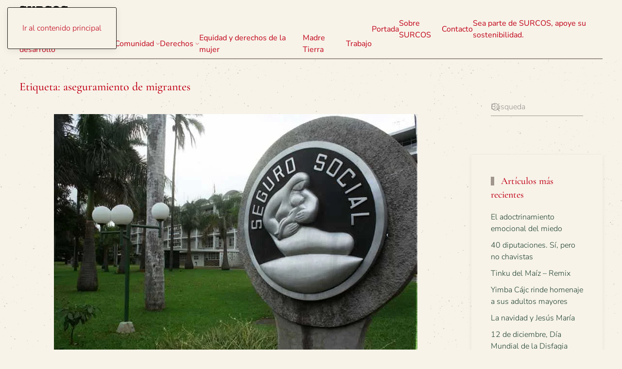

--- FILE ---
content_type: text/html; charset=UTF-8
request_url: https://surcosdigital.com/tag/aseguramiento-de-migrantes/
body_size: 14015
content:
<!DOCTYPE html>
<html lang="es">
    <head>
        <meta charset="UTF-8">
        <meta name="viewport" content="width=device-width, initial-scale=1">
        <link rel="icon" href="/wp-content/uploads/2024/11/surcoslogovector.svg" sizes="any">
                <link rel="icon" href="/wp-content/uploads/2024/11/surcoslogovector.svg" type="image/svg+xml">
                <link rel="apple-touch-icon" href="/wp-content/themes/yootheme/packages/theme-wordpress/assets/images/apple-touch-icon.png">
                <meta name='robots' content='index, follow, max-image-preview:large, max-snippet:-1, max-video-preview:-1' />

	<!-- This site is optimized with the Yoast SEO plugin v26.3 - https://yoast.com/wordpress/plugins/seo/ -->
	<title>aseguramiento de migrantes archivos - SURCOS Digital</title>
	<link rel="canonical" href="https://surcosdigital.com/tag/aseguramiento-de-migrantes/" />
	<meta property="og:locale" content="es_ES" />
	<meta property="og:type" content="article" />
	<meta property="og:title" content="aseguramiento de migrantes archivos - SURCOS Digital" />
	<meta property="og:url" content="https://surcosdigital.com/tag/aseguramiento-de-migrantes/" />
	<meta property="og:site_name" content="SURCOS Digital" />
	<meta name="twitter:card" content="summary_large_image" />
	<meta name="twitter:site" content="@SurcosDigital" />
	<script data-jetpack-boost="ignore" type="application/ld+json" class="yoast-schema-graph">{"@context":"https://schema.org","@graph":[{"@type":"CollectionPage","@id":"https://surcosdigital.com/tag/aseguramiento-de-migrantes/","url":"https://surcosdigital.com/tag/aseguramiento-de-migrantes/","name":"aseguramiento de migrantes archivos - SURCOS Digital","isPartOf":{"@id":"https://surcosdigital.com/#website"},"primaryImageOfPage":{"@id":"https://surcosdigital.com/tag/aseguramiento-de-migrantes/#primaryimage"},"image":{"@id":"https://surcosdigital.com/tag/aseguramiento-de-migrantes/#primaryimage"},"thumbnailUrl":"https://i0.wp.com/surcosdigital.com/wp-content/uploads/2020/09/CCSS.jpg?fit=748%2C498&ssl=1","breadcrumb":{"@id":"https://surcosdigital.com/tag/aseguramiento-de-migrantes/#breadcrumb"},"inLanguage":"es"},{"@type":"ImageObject","inLanguage":"es","@id":"https://surcosdigital.com/tag/aseguramiento-de-migrantes/#primaryimage","url":"https://i0.wp.com/surcosdigital.com/wp-content/uploads/2020/09/CCSS.jpg?fit=748%2C498&ssl=1","contentUrl":"https://i0.wp.com/surcosdigital.com/wp-content/uploads/2020/09/CCSS.jpg?fit=748%2C498&ssl=1","width":748,"height":498},{"@type":"BreadcrumbList","@id":"https://surcosdigital.com/tag/aseguramiento-de-migrantes/#breadcrumb","itemListElement":[{"@type":"ListItem","position":1,"name":"Portada","item":"https://surcosdigital.com/"},{"@type":"ListItem","position":2,"name":"aseguramiento de migrantes"}]},{"@type":"WebSite","@id":"https://surcosdigital.com/#website","url":"https://surcosdigital.com/","name":"Surcos Digital","description":"Para la Democracia Participativa","publisher":{"@id":"https://surcosdigital.com/#organization"},"potentialAction":[{"@type":"SearchAction","target":{"@type":"EntryPoint","urlTemplate":"https://surcosdigital.com/?s={search_term_string}"},"query-input":{"@type":"PropertyValueSpecification","valueRequired":true,"valueName":"search_term_string"}}],"inLanguage":"es"},{"@type":"Organization","@id":"https://surcosdigital.com/#organization","name":"Surcos Digital","url":"https://surcosdigital.com/","logo":{"@type":"ImageObject","inLanguage":"es","@id":"https://surcosdigital.com/#/schema/logo/image/","url":"https://i0.wp.com/surcosdigital.com/wp-content/uploads/2014/01/unnamed.jpg?fit=600%2C151&ssl=1","contentUrl":"https://i0.wp.com/surcosdigital.com/wp-content/uploads/2014/01/unnamed.jpg?fit=600%2C151&ssl=1","width":600,"height":151,"caption":"Surcos Digital"},"image":{"@id":"https://surcosdigital.com/#/schema/logo/image/"},"sameAs":["https://www.facebook.com/surcosdigital/","https://x.com/SurcosDigital"]}]}</script>
	<!-- / Yoast SEO plugin. -->


<link rel='dns-prefetch' href='//secure.gravatar.com' />
<link rel='dns-prefetch' href='//www.googletagmanager.com' />
<link rel='dns-prefetch' href='//stats.wp.com' />
<link rel='dns-prefetch' href='//v0.wordpress.com' />
<link rel='dns-prefetch' href='//jetpack.wordpress.com' />
<link rel='dns-prefetch' href='//s0.wp.com' />
<link rel='dns-prefetch' href='//public-api.wordpress.com' />
<link rel='dns-prefetch' href='//0.gravatar.com' />
<link rel='dns-prefetch' href='//1.gravatar.com' />
<link rel='dns-prefetch' href='//2.gravatar.com' />
<link rel='dns-prefetch' href='//widgets.wp.com' />
<link rel='preconnect' href='//i0.wp.com' />
<link rel='preconnect' href='//c0.wp.com' />
<link rel="alternate" type="application/rss+xml" title="SURCOS Digital &raquo; Feed" href="https://surcosdigital.com/feed/" />
<link rel="alternate" type="application/rss+xml" title="SURCOS Digital &raquo; Feed de los comentarios" href="https://surcosdigital.com/comments/feed/" />

<link rel="alternate" type="application/rss+xml" title="SURCOS Digital &raquo; Etiqueta aseguramiento de migrantes del feed" href="https://surcosdigital.com/tag/aseguramiento-de-migrantes/feed/" />

<link rel='stylesheet' id='all-css-be1b8d086c5e2faec74bc575b10cd2e2' href='https://surcosdigital.com/wp-content/boost-cache/static/8a3fb4c00f.min.css' type='text/css' media='all' />
<style id='wp-emoji-styles-inline-css'>

	img.wp-smiley, img.emoji {
		display: inline !important;
		border: none !important;
		box-shadow: none !important;
		height: 1em !important;
		width: 1em !important;
		margin: 0 0.07em !important;
		vertical-align: -0.1em !important;
		background: none !important;
		padding: 0 !important;
	}
</style>
<style id='classic-theme-styles-inline-css'>
/*! This file is auto-generated */
.wp-block-button__link{color:#fff;background-color:#32373c;border-radius:9999px;box-shadow:none;text-decoration:none;padding:calc(.667em + 2px) calc(1.333em + 2px);font-size:1.125em}.wp-block-file__button{background:#32373c;color:#fff;text-decoration:none}
</style>
<style id='feedzy-rss-feeds-loop-style-inline-css'>
.wp-block-feedzy-rss-feeds-loop{display:grid;gap:24px;grid-template-columns:repeat(1,1fr)}@media(min-width:782px){.wp-block-feedzy-rss-feeds-loop.feedzy-loop-columns-2,.wp-block-feedzy-rss-feeds-loop.feedzy-loop-columns-3,.wp-block-feedzy-rss-feeds-loop.feedzy-loop-columns-4,.wp-block-feedzy-rss-feeds-loop.feedzy-loop-columns-5{grid-template-columns:repeat(2,1fr)}}@media(min-width:960px){.wp-block-feedzy-rss-feeds-loop.feedzy-loop-columns-2{grid-template-columns:repeat(2,1fr)}.wp-block-feedzy-rss-feeds-loop.feedzy-loop-columns-3{grid-template-columns:repeat(3,1fr)}.wp-block-feedzy-rss-feeds-loop.feedzy-loop-columns-4{grid-template-columns:repeat(4,1fr)}.wp-block-feedzy-rss-feeds-loop.feedzy-loop-columns-5{grid-template-columns:repeat(5,1fr)}}.wp-block-feedzy-rss-feeds-loop .wp-block-image.is-style-rounded img{border-radius:9999px}.wp-block-feedzy-rss-feeds-loop .wp-block-image:has(:is(img:not([src]),img[src=""])){display:none}

</style>
<style id='jetpack-sharing-buttons-style-inline-css'>
.jetpack-sharing-buttons__services-list{display:flex;flex-direction:row;flex-wrap:wrap;gap:0;list-style-type:none;margin:5px;padding:0}.jetpack-sharing-buttons__services-list.has-small-icon-size{font-size:12px}.jetpack-sharing-buttons__services-list.has-normal-icon-size{font-size:16px}.jetpack-sharing-buttons__services-list.has-large-icon-size{font-size:24px}.jetpack-sharing-buttons__services-list.has-huge-icon-size{font-size:36px}@media print{.jetpack-sharing-buttons__services-list{display:none!important}}.editor-styles-wrapper .wp-block-jetpack-sharing-buttons{gap:0;padding-inline-start:0}ul.jetpack-sharing-buttons__services-list.has-background{padding:1.25em 2.375em}
</style>
<style id='global-styles-inline-css'>
:root{--wp--preset--aspect-ratio--square: 1;--wp--preset--aspect-ratio--4-3: 4/3;--wp--preset--aspect-ratio--3-4: 3/4;--wp--preset--aspect-ratio--3-2: 3/2;--wp--preset--aspect-ratio--2-3: 2/3;--wp--preset--aspect-ratio--16-9: 16/9;--wp--preset--aspect-ratio--9-16: 9/16;--wp--preset--color--black: #000000;--wp--preset--color--cyan-bluish-gray: #abb8c3;--wp--preset--color--white: #ffffff;--wp--preset--color--pale-pink: #f78da7;--wp--preset--color--vivid-red: #cf2e2e;--wp--preset--color--luminous-vivid-orange: #ff6900;--wp--preset--color--luminous-vivid-amber: #fcb900;--wp--preset--color--light-green-cyan: #7bdcb5;--wp--preset--color--vivid-green-cyan: #00d084;--wp--preset--color--pale-cyan-blue: #8ed1fc;--wp--preset--color--vivid-cyan-blue: #0693e3;--wp--preset--color--vivid-purple: #9b51e0;--wp--preset--gradient--vivid-cyan-blue-to-vivid-purple: linear-gradient(135deg,rgba(6,147,227,1) 0%,rgb(155,81,224) 100%);--wp--preset--gradient--light-green-cyan-to-vivid-green-cyan: linear-gradient(135deg,rgb(122,220,180) 0%,rgb(0,208,130) 100%);--wp--preset--gradient--luminous-vivid-amber-to-luminous-vivid-orange: linear-gradient(135deg,rgba(252,185,0,1) 0%,rgba(255,105,0,1) 100%);--wp--preset--gradient--luminous-vivid-orange-to-vivid-red: linear-gradient(135deg,rgba(255,105,0,1) 0%,rgb(207,46,46) 100%);--wp--preset--gradient--very-light-gray-to-cyan-bluish-gray: linear-gradient(135deg,rgb(238,238,238) 0%,rgb(169,184,195) 100%);--wp--preset--gradient--cool-to-warm-spectrum: linear-gradient(135deg,rgb(74,234,220) 0%,rgb(151,120,209) 20%,rgb(207,42,186) 40%,rgb(238,44,130) 60%,rgb(251,105,98) 80%,rgb(254,248,76) 100%);--wp--preset--gradient--blush-light-purple: linear-gradient(135deg,rgb(255,206,236) 0%,rgb(152,150,240) 100%);--wp--preset--gradient--blush-bordeaux: linear-gradient(135deg,rgb(254,205,165) 0%,rgb(254,45,45) 50%,rgb(107,0,62) 100%);--wp--preset--gradient--luminous-dusk: linear-gradient(135deg,rgb(255,203,112) 0%,rgb(199,81,192) 50%,rgb(65,88,208) 100%);--wp--preset--gradient--pale-ocean: linear-gradient(135deg,rgb(255,245,203) 0%,rgb(182,227,212) 50%,rgb(51,167,181) 100%);--wp--preset--gradient--electric-grass: linear-gradient(135deg,rgb(202,248,128) 0%,rgb(113,206,126) 100%);--wp--preset--gradient--midnight: linear-gradient(135deg,rgb(2,3,129) 0%,rgb(40,116,252) 100%);--wp--preset--font-size--small: 13px;--wp--preset--font-size--medium: 20px;--wp--preset--font-size--large: 36px;--wp--preset--font-size--x-large: 42px;--wp--preset--spacing--20: 0.44rem;--wp--preset--spacing--30: 0.67rem;--wp--preset--spacing--40: 1rem;--wp--preset--spacing--50: 1.5rem;--wp--preset--spacing--60: 2.25rem;--wp--preset--spacing--70: 3.38rem;--wp--preset--spacing--80: 5.06rem;--wp--preset--shadow--natural: 6px 6px 9px rgba(0, 0, 0, 0.2);--wp--preset--shadow--deep: 12px 12px 50px rgba(0, 0, 0, 0.4);--wp--preset--shadow--sharp: 6px 6px 0px rgba(0, 0, 0, 0.2);--wp--preset--shadow--outlined: 6px 6px 0px -3px rgba(255, 255, 255, 1), 6px 6px rgba(0, 0, 0, 1);--wp--preset--shadow--crisp: 6px 6px 0px rgba(0, 0, 0, 1);}:where(.is-layout-flex){gap: 0.5em;}:where(.is-layout-grid){gap: 0.5em;}body .is-layout-flex{display: flex;}.is-layout-flex{flex-wrap: wrap;align-items: center;}.is-layout-flex > :is(*, div){margin: 0;}body .is-layout-grid{display: grid;}.is-layout-grid > :is(*, div){margin: 0;}:where(.wp-block-columns.is-layout-flex){gap: 2em;}:where(.wp-block-columns.is-layout-grid){gap: 2em;}:where(.wp-block-post-template.is-layout-flex){gap: 1.25em;}:where(.wp-block-post-template.is-layout-grid){gap: 1.25em;}.has-black-color{color: var(--wp--preset--color--black) !important;}.has-cyan-bluish-gray-color{color: var(--wp--preset--color--cyan-bluish-gray) !important;}.has-white-color{color: var(--wp--preset--color--white) !important;}.has-pale-pink-color{color: var(--wp--preset--color--pale-pink) !important;}.has-vivid-red-color{color: var(--wp--preset--color--vivid-red) !important;}.has-luminous-vivid-orange-color{color: var(--wp--preset--color--luminous-vivid-orange) !important;}.has-luminous-vivid-amber-color{color: var(--wp--preset--color--luminous-vivid-amber) !important;}.has-light-green-cyan-color{color: var(--wp--preset--color--light-green-cyan) !important;}.has-vivid-green-cyan-color{color: var(--wp--preset--color--vivid-green-cyan) !important;}.has-pale-cyan-blue-color{color: var(--wp--preset--color--pale-cyan-blue) !important;}.has-vivid-cyan-blue-color{color: var(--wp--preset--color--vivid-cyan-blue) !important;}.has-vivid-purple-color{color: var(--wp--preset--color--vivid-purple) !important;}.has-black-background-color{background-color: var(--wp--preset--color--black) !important;}.has-cyan-bluish-gray-background-color{background-color: var(--wp--preset--color--cyan-bluish-gray) !important;}.has-white-background-color{background-color: var(--wp--preset--color--white) !important;}.has-pale-pink-background-color{background-color: var(--wp--preset--color--pale-pink) !important;}.has-vivid-red-background-color{background-color: var(--wp--preset--color--vivid-red) !important;}.has-luminous-vivid-orange-background-color{background-color: var(--wp--preset--color--luminous-vivid-orange) !important;}.has-luminous-vivid-amber-background-color{background-color: var(--wp--preset--color--luminous-vivid-amber) !important;}.has-light-green-cyan-background-color{background-color: var(--wp--preset--color--light-green-cyan) !important;}.has-vivid-green-cyan-background-color{background-color: var(--wp--preset--color--vivid-green-cyan) !important;}.has-pale-cyan-blue-background-color{background-color: var(--wp--preset--color--pale-cyan-blue) !important;}.has-vivid-cyan-blue-background-color{background-color: var(--wp--preset--color--vivid-cyan-blue) !important;}.has-vivid-purple-background-color{background-color: var(--wp--preset--color--vivid-purple) !important;}.has-black-border-color{border-color: var(--wp--preset--color--black) !important;}.has-cyan-bluish-gray-border-color{border-color: var(--wp--preset--color--cyan-bluish-gray) !important;}.has-white-border-color{border-color: var(--wp--preset--color--white) !important;}.has-pale-pink-border-color{border-color: var(--wp--preset--color--pale-pink) !important;}.has-vivid-red-border-color{border-color: var(--wp--preset--color--vivid-red) !important;}.has-luminous-vivid-orange-border-color{border-color: var(--wp--preset--color--luminous-vivid-orange) !important;}.has-luminous-vivid-amber-border-color{border-color: var(--wp--preset--color--luminous-vivid-amber) !important;}.has-light-green-cyan-border-color{border-color: var(--wp--preset--color--light-green-cyan) !important;}.has-vivid-green-cyan-border-color{border-color: var(--wp--preset--color--vivid-green-cyan) !important;}.has-pale-cyan-blue-border-color{border-color: var(--wp--preset--color--pale-cyan-blue) !important;}.has-vivid-cyan-blue-border-color{border-color: var(--wp--preset--color--vivid-cyan-blue) !important;}.has-vivid-purple-border-color{border-color: var(--wp--preset--color--vivid-purple) !important;}.has-vivid-cyan-blue-to-vivid-purple-gradient-background{background: var(--wp--preset--gradient--vivid-cyan-blue-to-vivid-purple) !important;}.has-light-green-cyan-to-vivid-green-cyan-gradient-background{background: var(--wp--preset--gradient--light-green-cyan-to-vivid-green-cyan) !important;}.has-luminous-vivid-amber-to-luminous-vivid-orange-gradient-background{background: var(--wp--preset--gradient--luminous-vivid-amber-to-luminous-vivid-orange) !important;}.has-luminous-vivid-orange-to-vivid-red-gradient-background{background: var(--wp--preset--gradient--luminous-vivid-orange-to-vivid-red) !important;}.has-very-light-gray-to-cyan-bluish-gray-gradient-background{background: var(--wp--preset--gradient--very-light-gray-to-cyan-bluish-gray) !important;}.has-cool-to-warm-spectrum-gradient-background{background: var(--wp--preset--gradient--cool-to-warm-spectrum) !important;}.has-blush-light-purple-gradient-background{background: var(--wp--preset--gradient--blush-light-purple) !important;}.has-blush-bordeaux-gradient-background{background: var(--wp--preset--gradient--blush-bordeaux) !important;}.has-luminous-dusk-gradient-background{background: var(--wp--preset--gradient--luminous-dusk) !important;}.has-pale-ocean-gradient-background{background: var(--wp--preset--gradient--pale-ocean) !important;}.has-electric-grass-gradient-background{background: var(--wp--preset--gradient--electric-grass) !important;}.has-midnight-gradient-background{background: var(--wp--preset--gradient--midnight) !important;}.has-small-font-size{font-size: var(--wp--preset--font-size--small) !important;}.has-medium-font-size{font-size: var(--wp--preset--font-size--medium) !important;}.has-large-font-size{font-size: var(--wp--preset--font-size--large) !important;}.has-x-large-font-size{font-size: var(--wp--preset--font-size--x-large) !important;}
:where(.wp-block-post-template.is-layout-flex){gap: 1.25em;}:where(.wp-block-post-template.is-layout-grid){gap: 1.25em;}
:where(.wp-block-columns.is-layout-flex){gap: 2em;}:where(.wp-block-columns.is-layout-grid){gap: 2em;}
:root :where(.wp-block-pullquote){font-size: 1.5em;line-height: 1.6;}
</style>
<link href="https://surcosdigital.com/wp-content/themes/yootheme/css/theme.1.css?ver=1762991638" rel="stylesheet">

<!-- Fragmento de código de la etiqueta de Google (gtag.js) añadida por Site Kit -->
<!-- Fragmento de código de Google Analytics añadido por Site Kit -->


<link rel="https://api.w.org/" href="https://surcosdigital.com/wp-json/" /><link rel="alternate" title="JSON" type="application/json" href="https://surcosdigital.com/wp-json/wp/v2/tags/14834" /><link rel="EditURI" type="application/rsd+xml" title="RSD" href="https://surcosdigital.com/xmlrpc.php?rsd" />
<style type="text/css">
.feedzy-rss-link-icon:after {
	content: url("https://surcosdigital.com/wp-content/plugins/feedzy-rss-feeds/img/external-link.png");
	margin-left: 3px;
}
</style>
		<meta name="generator" content="Site Kit by Google 1.167.0" />		
			<style>img#wpstats{display:none}</style>
		            <style id="wpp-loading-animation-styles">@-webkit-keyframes bgslide{from{background-position-x:0}to{background-position-x:-200%}}@keyframes bgslide{from{background-position-x:0}to{background-position-x:-200%}}.wpp-widget-block-placeholder,.wpp-shortcode-placeholder{margin:0 auto;width:60px;height:3px;background:#dd3737;background:linear-gradient(90deg,#dd3737 0%,#571313 10%,#dd3737 100%);background-size:200% auto;border-radius:3px;-webkit-animation:bgslide 1s infinite linear;animation:bgslide 1s infinite linear}</style>
            




<link rel="icon" href="https://i0.wp.com/surcosdigital.com/wp-content/uploads/2019/03/cropped-Logo-small.png?fit=32%2C32&#038;ssl=1" sizes="32x32" />
<link rel="icon" href="https://i0.wp.com/surcosdigital.com/wp-content/uploads/2019/03/cropped-Logo-small.png?fit=186%2C186&#038;ssl=1" sizes="192x192" />
<link rel="apple-touch-icon" href="https://i0.wp.com/surcosdigital.com/wp-content/uploads/2019/03/cropped-Logo-small.png?fit=180%2C180&#038;ssl=1" />
<meta name="msapplication-TileImage" content="https://i0.wp.com/surcosdigital.com/wp-content/uploads/2019/03/cropped-Logo-small.png?fit=186%2C186&#038;ssl=1" />
    </head>
    <body data-rsssl=1 class="archive tag tag-aseguramiento-de-migrantes tag-14834 wp-theme-yootheme ">

        
        <div class="uk-hidden-visually uk-notification uk-notification-top-left uk-width-auto">
            <div class="uk-notification-message">
                <a href="#tm-main" class="uk-link-reset">Ir al contenido principal</a>
            </div>
        </div>

        
        
        <div class="tm-page">

                        


<header class="tm-header-mobile uk-hidden@m">


    
        <div class="uk-navbar-container">

            <div class="uk-container uk-container-expand">
                <nav class="uk-navbar" uk-navbar="{&quot;align&quot;:&quot;left&quot;,&quot;container&quot;:&quot;.tm-header-mobile&quot;,&quot;boundary&quot;:&quot;.tm-header-mobile .uk-navbar-container&quot;,&quot;target-y&quot;:&quot;.tm-header-mobile .uk-navbar-container&quot;,&quot;dropbar&quot;:true,&quot;dropbar-anchor&quot;:&quot;.tm-header-mobile .uk-navbar-container&quot;,&quot;dropbar-transparent-mode&quot;:&quot;remove&quot;}">

                                        <div class="uk-navbar-left ">

                                                    <a href="https://surcosdigital.com/" aria-label="Volver al inicio" class="uk-logo uk-navbar-item">
    <img alt="Surcos Digital" loading="eager" width="100" height="100" src="/wp-content/uploads/2024/11/surcoslogovector.svg"></a>                        
                        
                        
                    </div>
                    
                    
                                        <div class="uk-navbar-right">

                                                    
<ul class="uk-navbar-nav" uk-scrollspy-nav="closest: li; scroll: true; target: &gt; * &gt; a[href];">
    
	<li class="menu-item menu-item-type-post_type menu-item-object-page menu-item-home"><a href="https://surcosdigital.com/">Portada</a></li>
	<li class="menu-item menu-item-type-custom menu-item-object-custom menu-item-has-children uk-parent"><a role="button">Temas <span uk-navbar-parent-icon></span></a>
	<div class="uk-drop uk-navbar-dropdown" mode="hover" pos="bottom-left"><div><ul class="uk-nav uk-navbar-dropdown-nav">

		<li class="menu-item menu-item-type-taxonomy menu-item-object-category menu-item-has-children uk-parent"><a href="https://surcosdigital.com/category/aportes-para-el-desarrollo/">Aportes para el desarrollo <span uk-navbar-parent-icon></span></a>
		<ul class="uk-nav-sub">

			<li class="menu-item menu-item-type-taxonomy menu-item-object-category"><a href="https://surcosdigital.com/category/aportes-para-el-desarrollo/analisis/">Análisis</a></li>
			<li class="menu-item menu-item-type-taxonomy menu-item-object-category"><a href="https://surcosdigital.com/category/aportes-para-el-desarrollo/coyuntura/">Coyuntura</a></li>
			<li class="menu-item menu-item-type-taxonomy menu-item-object-category"><a href="https://surcosdigital.com/category/aportes-para-el-desarrollo/formacion/">Formación</a></li>
			<li class="menu-item menu-item-type-taxonomy menu-item-object-category"><a href="https://surcosdigital.com/category/aportes-para-el-desarrollo/lucha-cultural/">Lucha Cultural</a></li></ul></li>
		<li class="menu-item menu-item-type-taxonomy menu-item-object-category"><a href="https://surcosdigital.com/category/aportes-para-el-desarrollo/mi-arado/">Mi Arado</a></li>
		<li class="menu-item menu-item-type-taxonomy menu-item-object-category"><a href="https://surcosdigital.com/category/boletines/">Boletines</a></li>
		<li class="menu-item menu-item-type-taxonomy menu-item-object-category menu-item-has-children uk-parent"><a href="https://surcosdigital.com/category/comunidad/">Comunidad <span uk-navbar-parent-icon></span></a>
		<ul class="uk-nav-sub">

			<li class="menu-item menu-item-type-taxonomy menu-item-object-category"><a href="https://surcosdigital.com/category/comunidad/zona-norte/">Zona Norte</a></li></ul></li>
		<li class="menu-item menu-item-type-taxonomy menu-item-object-category"><a href="https://surcosdigital.com/category/cultura/">Cultura</a></li>
		<li class="menu-item menu-item-type-taxonomy menu-item-object-category menu-item-has-children uk-parent"><a href="https://surcosdigital.com/category/derechos/">Derechos <span uk-navbar-parent-icon></span></a>
		<ul class="uk-nav-sub">

			<li class="menu-item menu-item-type-taxonomy menu-item-object-category"><a href="https://surcosdigital.com/category/derechos/agua/">Agua</a></li>
			<li class="menu-item menu-item-type-taxonomy menu-item-object-category"><a href="https://surcosdigital.com/category/derechos/deporte/">Deporte</a></li>
			<li class="menu-item menu-item-type-taxonomy menu-item-object-category"><a href="https://surcosdigital.com/category/derechos/educacion-derechos/">Educación</a></li>
			<li class="menu-item menu-item-type-taxonomy menu-item-object-category menu-item-has-children uk-parent"><a href="https://surcosdigital.com/category/derechos/salud/">Salud <span uk-navbar-parent-icon></span></a>
			<ul>

				<li class="menu-item menu-item-type-taxonomy menu-item-object-category"><a href="https://surcosdigital.com/category/derechos/salud/ejercicio-y-salud/">Ejercicio y salud</a></li></ul></li>
			<li class="menu-item menu-item-type-taxonomy menu-item-object-category"><a href="https://surcosdigital.com/category/derechos/recreacion/">Recreación</a></li>
			<li class="menu-item menu-item-type-taxonomy menu-item-object-category"><a href="https://surcosdigital.com/category/derechos/vivienda/">Vivienda</a></li></ul></li>
		<li class="menu-item menu-item-type-taxonomy menu-item-object-category"><a href="https://surcosdigital.com/category/equidad/">Equidad y derechos de la mujer</a></li>
		<li class="menu-item menu-item-type-taxonomy menu-item-object-category"><a href="https://surcosdigital.com/category/madre-tierra/">Madre Tierra</a></li>
		<li class="menu-item menu-item-type-taxonomy menu-item-object-category"><a href="https://surcosdigital.com/category/noticias/">Noticias</a></li>
		<li class="menu-item menu-item-type-taxonomy menu-item-object-category"><a href="https://surcosdigital.com/category/trabajo/">Trabajo</a></li></ul></div></div></li></ul>
                        
                                                                            
                    </div>
                    
                </nav>
            </div>

        </div>

    



</header>




<header class="tm-header uk-visible@m">



    
        <div class="uk-navbar-container">

            <div class="uk-container uk-container-expand">
                <nav class="uk-navbar" uk-navbar="{&quot;align&quot;:&quot;left&quot;,&quot;container&quot;:&quot;.tm-header&quot;,&quot;boundary&quot;:&quot;.tm-header .uk-navbar-container&quot;,&quot;target-y&quot;:&quot;.tm-header .uk-navbar-container&quot;,&quot;dropbar&quot;:true,&quot;dropbar-anchor&quot;:&quot;.tm-header .uk-navbar-container&quot;,&quot;dropbar-transparent-mode&quot;:&quot;remove&quot;}">

                                        <div class="uk-navbar-left ">

                                                    <a href="https://surcosdigital.com/" aria-label="Volver al inicio" class="uk-logo uk-navbar-item">
    <img alt="Surcos Digital" loading="eager" width="100" height="100" src="/wp-content/uploads/2024/11/surcoslogovector.svg"></a>                        
                                                    

    <a class="uk-navbar-toggle" href="#search-0-search" uk-search-icon uk-toggle></a>

    <div uk-modal id="search-0-search" class="uk-modal">
        <div class="uk-modal-dialog uk-modal-body">

            
            
                <form id="search-0" action="https://surcosdigital.com/" method="get" role="search" class="uk-search uk-width-1-1 uk-search-medium"><span uk-search-icon></span><input name="s" placeholder="Búsqueda" required aria-label="Búsqueda" type="search" class="uk-search-input" autofocus></form>
                
            
        </div>
    </div>


<ul class="uk-navbar-nav">
    
	<li class="menu-item menu-item-type-taxonomy menu-item-object-category menu-item-has-children uk-parent"><a href="https://surcosdigital.com/category/aportes-para-el-desarrollo/">Aportes para el desarrollo <span uk-navbar-parent-icon></span></a>
	<div class="uk-drop uk-navbar-dropdown"><div><ul class="uk-nav uk-navbar-dropdown-nav">

		<li class="menu-item menu-item-type-taxonomy menu-item-object-category"><a href="https://surcosdigital.com/category/aportes-para-el-desarrollo/analisis/">Análisis</a></li>
		<li class="menu-item menu-item-type-taxonomy menu-item-object-category"><a href="https://surcosdigital.com/category/aportes-para-el-desarrollo/coyuntura/">Coyuntura</a></li>
		<li class="menu-item menu-item-type-taxonomy menu-item-object-category"><a href="https://surcosdigital.com/category/aportes-para-el-desarrollo/formacion/">Formación</a></li>
		<li class="menu-item menu-item-type-taxonomy menu-item-object-category menu-item-has-children uk-parent"><a href="https://surcosdigital.com/category/aportes-para-el-desarrollo/lucha-cultural/">Lucha Cultural <span uk-navbar-parent-icon></span></a>
		<ul class="uk-nav-sub">

			<li class="menu-item menu-item-type-taxonomy menu-item-object-category"><a href="https://surcosdigital.com/category/derechos/alianza/">Alianza</a></li></ul></li>
		<li class="menu-item menu-item-type-taxonomy menu-item-object-category"><a href="https://surcosdigital.com/category/aportes-para-el-desarrollo/mi-arado/">Mi Arado</a></li></ul></div></div></li>
	<li class="menu-item menu-item-type-taxonomy menu-item-object-category menu-item-has-children uk-parent"><a href="https://surcosdigital.com/category/comunidad/">Comunidad <span uk-navbar-parent-icon></span></a>
	<div class="uk-drop uk-navbar-dropdown"><div><ul class="uk-nav uk-navbar-dropdown-nav">

		<li class="menu-item menu-item-type-taxonomy menu-item-object-category"><a href="https://surcosdigital.com/category/comunidad/caribe/">Caribe</a></li>
		<li class="menu-item menu-item-type-taxonomy menu-item-object-category"><a href="https://surcosdigital.com/category/comunidad/desarrollo/">Desarrollo</a></li>
		<li class="menu-item menu-item-type-taxonomy menu-item-object-category"><a href="https://surcosdigital.com/category/comunidad/zona-norte/">Zona Norte</a></li>
		<li class="menu-item menu-item-type-taxonomy menu-item-object-category"><a href="https://surcosdigital.com/category/comunidad/zona-sur/">Zona Sur</a></li></ul></div></div></li>
	<li class="menu-item menu-item-type-taxonomy menu-item-object-category menu-item-has-children uk-parent"><a href="https://surcosdigital.com/category/derechos/">Derechos <span uk-navbar-parent-icon></span></a>
	<div class="uk-drop uk-navbar-dropdown"><div><ul class="uk-nav uk-navbar-dropdown-nav">

		<li class="menu-item menu-item-type-taxonomy menu-item-object-category"><a href="https://surcosdigital.com/category/derechos/agua/">Agua</a></li>
		<li class="menu-item menu-item-type-taxonomy menu-item-object-category"><a href="https://surcosdigital.com/category/derechos/alianza/">Alianza</a></li>
		<li class="menu-item menu-item-type-taxonomy menu-item-object-category"><a href="https://surcosdigital.com/category/derechos/alimentacion/">Alimentación</a></li>
		<li class="menu-item menu-item-type-taxonomy menu-item-object-category"><a href="https://surcosdigital.com/category/derechos/deporte/">Deporte</a></li>
		<li class="menu-item menu-item-type-taxonomy menu-item-object-category menu-item-has-children uk-parent"><a href="https://surcosdigital.com/category/cultura/">Cultura <span uk-navbar-parent-icon></span></a>
		<ul class="uk-nav-sub">

			<li class="menu-item menu-item-type-taxonomy menu-item-object-category"><a href="https://surcosdigital.com/category/cultura/arte/">Arte</a></li></ul></li>
		<li class="menu-item menu-item-type-taxonomy menu-item-object-category"><a href="https://surcosdigital.com/category/derechos/educacion-derechos/">Educación</a></li>
		<li class="menu-item menu-item-type-taxonomy menu-item-object-category"><a href="https://surcosdigital.com/category/derechos/recreacion/">Recreación</a></li>
		<li class="menu-item menu-item-type-taxonomy menu-item-object-category menu-item-has-children uk-parent"><a href="https://surcosdigital.com/category/derechos/salud/">Salud <span uk-navbar-parent-icon></span></a>
		<ul class="uk-nav-sub">

			<li class="menu-item menu-item-type-taxonomy menu-item-object-category"><a href="https://surcosdigital.com/category/derechos/salud/ejercicio-y-salud/">Ejercicio y salud</a></li></ul></li>
		<li class="menu-item menu-item-type-taxonomy menu-item-object-category"><a href="https://surcosdigital.com/category/derechos/vivienda/">Vivienda</a></li></ul></div></div></li>
	<li class="menu-item menu-item-type-taxonomy menu-item-object-category"><a href="https://surcosdigital.com/category/equidad/">Equidad y derechos de la mujer</a></li>
	<li class="menu-item menu-item-type-taxonomy menu-item-object-category"><a href="https://surcosdigital.com/category/madre-tierra/">Madre Tierra</a></li>
	<li class="menu-item menu-item-type-taxonomy menu-item-object-category"><a href="https://surcosdigital.com/category/trabajo/">Trabajo</a></li></ul>
                        
                        
                    </div>
                    
                    
                                        <div class="uk-navbar-right">

                        
                                                    
<ul class="uk-navbar-nav">
    
	<li class="menu-item menu-item-type-post_type menu-item-object-page menu-item-home"><a href="https://surcosdigital.com/">Portada</a></li>
	<li class="menu-item menu-item-type-post_type menu-item-object-page"><a href="https://surcosdigital.com/sobre-surcos/">Sobre SURCOS</a></li>
	<li class="menu-item menu-item-type-post_type menu-item-object-page"><a href="https://surcosdigital.com/contacto/">Contacto</a></li>
	<li class="menu-item menu-item-type-post_type menu-item-object-page"><a href="https://surcosdigital.com/suscribirse/">Sea parte de SURCOS, apoye su sostenibilidad.</a></li></ul>
                        
                    </div>
                    
                </nav>
            </div>

        </div>

    







</header>

            
            
            <main id="tm-main"  class="tm-main uk-section uk-section-default uk-section-small" uk-height-viewport="expand: true">

                                <div class="uk-container uk-container-large">

                    
                    <div class="uk-grid" uk-grid>
                        <div class="uk-width-expand@m">

                    
                            
                

    
        <h1 class="uk-margin-medium-bottom uk-h3">Etiqueta: <span>aseguramiento de migrantes</span></h1>

        
    
    <div uk-grid class="uk-child-width-1-1">
                <div>
<article id="post-55002" class="uk-article post-55002 post type-post status-publish format-standard has-post-thumbnail hentry category-analisis category-derechos tag-aseguramiento-de-migrantes tag-ccss tag-constitucion-politica tag-derecho-a-la-salud tag-derechos-humanos tag-migrantes tag-pensiones tag-seguro-independiente tag-seguro-voluntario" typeof="Article" vocab="https://schema.org/">

    <meta property="name" content="Experto realiza observaciones a proyectos de reglamento para afiliación a la CCSS de independientes, migrantes y seguro voluntario">
    <meta property="author" typeof="Person" content="Hector Ferlini Salazar">
    <meta property="dateModified" content="2021-03-31T19:09:01+00:00">
    <meta class="uk-margin-remove-adjacent" property="datePublished" content="2021-03-31T19:08:55+00:00">

        
            <div class="uk-text-center uk-margin-medium-top" property="image" typeof="ImageObject">
            <meta property="url" content="https://surcosdigital.com/wp-content/uploads/2020/09/CCSS.jpg">
                            <a href="https://surcosdigital.com/experto-realiza-observaciones-a-proyectos-de-reglamento-para-afiliacion-a-la-ccss-de-independientes-migrantes-y-seguro-voluntario/"><picture>
<source type="image/webp" srcset="/wp-content/themes/yootheme/cache/b3/CCSS-b3cec0d5.webp 748w" sizes="(min-width: 748px) 748px">
<img loading="lazy" alt src="/wp-content/themes/yootheme/cache/ae/CCSS-aeab6973.jpeg" width="748" height="498">
</picture></a>
                    </div>
    
        
    
        
        <h2 property="headline" class="uk-margin-top uk-margin-remove-bottom uk-h2"><a class="uk-link-reset" href="https://surcosdigital.com/experto-realiza-observaciones-a-proyectos-de-reglamento-para-afiliacion-a-la-ccss-de-independientes-migrantes-y-seguro-voluntario/">Experto realiza observaciones a proyectos de reglamento para afiliación a la CCSS de independientes, migrantes y seguro voluntario</a></h2>
                            <p class="uk-margin-top uk-margin-remove-bottom uk-article-meta">
                Escrito en <time datetime="2021-03-31T19:08:55+00:00">31/03/2021</time>.                Publicado en <a href="https://surcosdigital.com/category/aportes-para-el-desarrollo/analisis/" rel="category tag">Análisis</a>, <a href="https://surcosdigital.com/category/derechos/" rel="category tag">Derechos</a>.                            </p>
                
        
        
                    <div class="uk-margin-medium-top" property="text">

                
                                    <p><span style="font-size: 14pt;">El matemático y máster en matemática actuarial Rodrigo Arias López envió a la junta directiva de la Caja Costarricense de Seguro Social, sus observaciones y solicitud de información adicional en relación con dos proyectos de reglamento.</span></p>
<p><span style="font-size: 14pt;">Se trata del <em>proyecto de Reglamento para la Afiliación de los Trabajadores Independientes</em> y del <em>proyecto de Reglamento de Aseguramiento Voluntario y Aseguramiento de Migrantes</em>. Ambos fueron publicados en el Diario Oficial La Gaceta N° 53 del miércoles 17 de marzo de 2021.</span></p>
<p><span style="font-size: 14pt;">El especialista Arias López compartió ambos documentos con <strong>SURCOS</strong>. Puede descargarlos en formato PDF para su lectura completa.</span></p>
<p><span style="font-size: 14pt;">Entre los elementos que el actuario indica a la junta directiva de la CCSS se encuentran los siguientes:</span></p>
<p><span style="font-size: 14pt;">“… me apersono ante esa Junta Directiva para hacerle ver las inconstitucionalidades, ilegalidades, vicios y errores técnicos que contiene el proyecto…”.</span></p>
<p><span style="font-size: 14pt;">En cuanto al Reglamento para la Afiliación de los Trabajadores Independientes el especialista en matemática actuarial precisa:</span></p>
<p style="padding-left: 40px;"><span style="font-size: 14pt;"><em>“Lo pretendido por esa Junta Directiva en el Artículo 1 del citado proyecto es inconstitucional, discriminatorio, abusivo y espurio, desigual, además violenta los principios de razonabilidad proporcionalidad que son también de rango constitucional.</em></span></p>
<p style="padding-left: 40px;"><span style="font-size: 14pt;"><em>La definición de “ingreso por base presunta” y de “ingreso neto” para el caso de los trabajadores independientes son asuntos de reserva de ley y ninguna ley a la fecha define o establece su definición o significado.</em></span></p>
<p style="padding-left: 40px;"><span style="font-size: 14pt;"><em>El “ingreso por base presunta” queda EN indefinido, no se sabe lo que es y además, queda al antojo y arbitrio de lo que los jefes o unidades de la CCSS (Caja Costarricense de Seguro Social) quieran que signifique. ¿Qué es ese “ingreso determinado” ?, ¿qué incluye? ¿cuál es el significado de “aquella derivada de las revisiones que realice la Caja”? ¿Qué revisa la Caja?; cuando se trata de actos administrativos para que sean validos eficientes y eficaces deben estar bien claros y precisos, puntuales, y el reglamento carece de todos esos principios. </em></span></p>
<p style="padding-left: 40px;"><span style="font-size: 14pt;"><em>Lo mismo sucede en el caso del “ingreso neto”, está indeterminado, no define lo que son “gastos propios para la operación de la actividad económica o trabajo”; tampoco define lo que es “actividad económica”; no se sabe que es “razonable” ni “necesario”; en fin, lo que resulta es un círculo vicioso e indeterminado que depende de sí mismo. No indica, si, por ejemplo, las cuotas que el trabajador independiente le paga a la CCSS forman parte o no de esos gastos propios, entre otros. Tampoco queda claro si, por ejemplo, los ingresos en caso de alquileres, venta de propiedades, ingresos por trabajos realizados fuera de Costa Rica, etc., forman parte del “ingreso bruto” que se indica”.</em></span></p>
<p><span style="font-size: 14pt;">En relación con el Reglamento de Aseguramiento Voluntario y Aseguramiento de Migrantes Rodrigo Arias López indica:</span></p>
<p><span style="font-size: 14pt;">“Si bien no soy asegurado voluntario, me presento ante esa Junta Directiva como interesado dado que el Estado aporta recursos que son fondos públicos para el financiamiento de los beneficios que se indican en el proyecto de reglamento, y yo contribuyo por obligación constitucional con el financiamiento de los gastos públicos. Véase el artículo 7 de la Ley Contra la Corrupción y el Enriquecimiento Ilícito de la Función Pública”.</span></p>
<p><span style="font-size: 14pt;">Rodrigo Arias López detalla:</span></p>
<p style="padding-left: 40px;"><span style="font-size: 14pt;">“<em>En el caso del aseguramiento voluntario el problema surge además porque no está definido el ingreso de referencia que se menciona en el artículo 8 del mismo proyecto; así como tampoco se regula, ni define “La persona que asume el pago de las cuotas respectivas a favor del solicitante debe encontrarse al día en el pago de las obligaciones con la Caja”. </em></span></p>
<p style="padding-left: 40px;"><span style="font-size: 14pt;"><em>Nótese que no es que todos los que soliciten el seguro voluntario es porque no tengan ingresos propios; en particular los rentistas y pensionados.  </em></span></p>
<p style="padding-left: 40px;"><span style="font-size: 14pt;"><em>En tales artículos es probable que existan personas o familias que se encuentran en condición de pobreza que calificaría para estar aseguradas por cuenta del Estado conforme al artículo 2 de la Ley y que ahora pretendan obligarlas o engañarlas para que se aseguren por esta modalidad, porque en el mismo proyecto NO SE ACLARA QUE LAS FAMILIAS QUE ESTÁN EN CONDICIÓN DE POBREZA NO REQUIEREN ASEGURARSE COMO ASEGURADOS VOLUNTARIOS</em>”.</span></p>
<p><span style="font-size: 14pt;">El actuario y experto en temas de la CCSS señala en otra parte de su escrito, que lo pretendido en el proyecto de reglamento “podría violentar los derechos humanos de las personas migrantes”.</span></p>
<p><span style="font-size: 14pt;">Le invitamos a descargar los documentos y compartir esta información para propiciar la reflexión y la participación ciudadana en estos temas.</span></p>


<div class="wp-block-file"><a href="https://surcosdigital.com/wp-content/uploads/2021/03/Observ-proyecto-reglamento-trabajadores-independientes.pdf">Observ-proyecto-reglamento-trabajadores-independientes</a><a href="https://surcosdigital.com/wp-content/uploads/2021/03/Observ-proyecto-reglamento-trabajadores-independientes.pdf" class="wp-block-file__button" download>Descarga</a></div>



<div class="wp-block-file"><a href="https://surcosdigital.com/wp-content/uploads/2021/03/Observ-proyecto-reglamento-seguro-voluntario.pdf">Observ-proyecto-reglamento-seguro-voluntario</a><a href="https://surcosdigital.com/wp-content/uploads/2021/03/Observ-proyecto-reglamento-seguro-voluntario.pdf" class="wp-block-file__button" download>Descarga</a></div>
                
                
            </div>
        
        
        
        
        
    
</article>
</div>
            </div>

    
        
                                                </div>

                        
<aside id="tm-sidebar" class="tm-sidebar uk-width-1-4@m">
    
<div class="uk-grid uk-child-width-1-1" uk-grid>    <div>
<div class="uk-card uk-card-body uk-card-hover widget widget_search" id="search-2">

    
    

    <form id="search-1" action="https://surcosdigital.com/" method="get" role="search" class="uk-search uk-search-default uk-width-1-1"><span uk-search-icon></span><input name="s" placeholder="Búsqueda" required aria-label="Búsqueda" type="search" class="uk-search-input"></form>
    

</div>
</div>    <div>
<div class="uk-card uk-card-body uk-card-default tm-child-list widget widget_recent_entries" id="recent-posts-2">

    
        <h3 class="uk-h4 uk-heading-bullet">

                Artículos más recientes        
        </h3>

    
    
		
		<ul>
											<li>
					<a href="https://surcosdigital.com/el-adoctrinamiento-emocional-del-miedo/">El adoctrinamiento emocional del miedo</a>
									</li>
											<li>
					<a href="https://surcosdigital.com/40-diputaciones-si-pero-no-chavistas/">40 diputaciones. Sí, pero no chavistas</a>
									</li>
											<li>
					<a href="https://surcosdigital.com/tinku-del-maiz-remix/">Tinku del Maíz &#8211; Remix</a>
									</li>
											<li>
					<a href="https://surcosdigital.com/yimba-cajc-rinde-homenaje-a-sus-adultos-mayores/">Yimba Cájc rinde homenaje a sus adultos mayores</a>
									</li>
											<li>
					<a href="https://surcosdigital.com/la-navidad-y-jesus-maria/">La navidad y Jesús María</a>
									</li>
											<li>
					<a href="https://surcosdigital.com/12-de-diciembre-dia-mundial-de-la-disfagia-2/">12 de diciembre, Día Mundial de la Disfagia</a>
									</li>
											<li>
					<a href="https://surcosdigital.com/ante-el-autoritarismo-apertura-democratica/">Ante el autoritarismo, apertura democrática</a>
									</li>
											<li>
					<a href="https://surcosdigital.com/plataforma-de-lucha-contra-el-tlc-con-israel-promueve-acciones/">Plataforma de Lucha contra el TLC con Israel promueve acciones</a>
									</li>
											<li>
					<a href="https://surcosdigital.com/informe-identifica-competencias-clave-para-fortalecer-el-desarrollo-local-sostenible/">Informe identifica competencias clave para fortalecer el desarrollo local sostenible</a>
									</li>
											<li>
					<a href="https://surcosdigital.com/conceverde-denuncia-complacencia-municipal-ante-construccion-ilegal-en-zona-de-proteccion/">CONCEVERDE denuncia complacencia municipal ante construcción ilegal en zona de protección</a>
									</li>
											<li>
					<a href="https://surcosdigital.com/docentes-cuestionan-falta-de-transparencia-en-la-prueba-de-idoneidad-y-advierten-riesgos-para-la-seguridad-juridica-del-proceso/">Docentes cuestionan falta de transparencia en la Prueba de Idoneidad y advierten riesgos para la seguridad jurídica del proceso</a>
									</li>
											<li>
					<a href="https://surcosdigital.com/acuerdo-nacional-contra-la-desinformacion-y-los-discursos-de-odio-para-firmar/">Acuerdo nacional contra la desinformación y los discursos de odio – para firmar</a>
									</li>
											<li>
					<a href="https://surcosdigital.com/yiski-cuestiona-falta-de-fiscalizacion-en-tala-dentro-del-parque-nacional-braulio-carrillo/">Yiski cuestiona falta de fiscalización en tala dentro del Parque Nacional Braulio Carrillo</a>
									</li>
											<li>
					<a href="https://surcosdigital.com/hospital-sin-paredes-una-historia-vigente-de-salud-comunitaria/">Hospital sin Paredes: una historia vigente de salud comunitaria</a>
									</li>
											<li>
					<a href="https://surcosdigital.com/pasado-presente-y-futuro-en-las-elecciones/">Pasado, presente y futuro en las elecciones</a>
									</li>
					</ul>

		
</div>
</div>    <div>
<div class="uk-panel widget widget_block" id="block-2">

    
    
<figure class="wp-block-image size-large is-style-default"><a href="https://surcosdigital.com/suscribirse/"><img decoding="async" src="https://surcosdigital.com/wp-content/uploads/2025/02/thumbnail_Pagina-SURCOS.jpg" alt="" class="wp-image-73752"/></a></figure>

</div>
</div>    <div>
<div class="uk-card uk-card-body uk-card-default tm-child-list widget widget_categories" id="categories-2">

    
        <h3 class="uk-card-title uk-heading-bullet">

                Categorías        
        </h3>

    
    
			<ul>
					<li class="cat-item cat-item-20"><a href="https://surcosdigital.com/category/derechos/agua/">Agua</a>
</li>
	<li class="cat-item cat-item-9708"><a href="https://surcosdigital.com/category/derechos/alianza/">Alianza</a>
</li>
	<li class="cat-item cat-item-28131"><a href="https://surcosdigital.com/category/derechos/alimentacion/">Alimentación</a>
</li>
	<li class="cat-item cat-item-11"><a href="https://surcosdigital.com/category/aportes-para-el-desarrollo/analisis/">Análisis</a>
</li>
	<li class="cat-item cat-item-233"><a href="https://surcosdigital.com/category/aportes-para-el-desarrollo/">Aportes para el desarrollo</a>
</li>
	<li class="cat-item cat-item-28243"><a href="https://surcosdigital.com/category/cultura/arte/">Arte</a>
</li>
	<li class="cat-item cat-item-8115"><a href="https://surcosdigital.com/category/boletines/">Boletines</a>
</li>
	<li class="cat-item cat-item-28634"><a href="https://surcosdigital.com/category/comunidad/caribe/">Caribe</a>
</li>
	<li class="cat-item cat-item-6"><a href="https://surcosdigital.com/category/comunidad/">Comunidad</a>
</li>
	<li class="cat-item cat-item-234"><a href="https://surcosdigital.com/category/aportes-para-el-desarrollo/coyuntura/">Coyuntura</a>
</li>
	<li class="cat-item cat-item-13373"><a href="https://surcosdigital.com/category/cultura/">Cultura</a>
</li>
	<li class="cat-item cat-item-28396"><a href="https://surcosdigital.com/category/derechos/deporte/">Deporte</a>
</li>
	<li class="cat-item cat-item-8"><a href="https://surcosdigital.com/category/derechos/">Derechos</a>
</li>
	<li class="cat-item cat-item-1670"><a href="https://surcosdigital.com/category/derechos/educacion-derechos/">Educación</a>
</li>
	<li class="cat-item cat-item-20780"><a href="https://surcosdigital.com/category/derechos/salud/ejercicio-y-salud/">Ejercicio y salud</a>
</li>
	<li class="cat-item cat-item-32685"><a href="https://surcosdigital.com/category/derechos/elecciones/">Elecciones</a>
</li>
	<li class="cat-item cat-item-7"><a href="https://surcosdigital.com/category/equidad/">Equidad y derechos de la mujer</a>
</li>
	<li class="cat-item cat-item-235"><a href="https://surcosdigital.com/category/aportes-para-el-desarrollo/formacion/">Formación</a>
</li>
	<li class="cat-item cat-item-28120"><a href="https://surcosdigital.com/category/aportes-para-el-desarrollo/lucha-cultural/">Lucha Cultural</a>
</li>
	<li class="cat-item cat-item-10"><a href="https://surcosdigital.com/category/madre-tierra/">Madre Tierra</a>
</li>
	<li class="cat-item cat-item-53"><a href="https://surcosdigital.com/category/aportes-para-el-desarrollo/mi-arado/">Mi Arado</a>
</li>
	<li class="cat-item cat-item-28637"><a href="https://surcosdigital.com/category/panoramas/">Panoramas</a>
</li>
	<li class="cat-item cat-item-28399"><a href="https://surcosdigital.com/category/portada/">Portada</a>
</li>
	<li class="cat-item cat-item-28397"><a href="https://surcosdigital.com/category/derechos/recreacion/">Recreación</a>
</li>
	<li class="cat-item cat-item-19"><a href="https://surcosdigital.com/category/derechos/salud/">Salud</a>
</li>
	<li class="cat-item cat-item-32642"><a href="https://surcosdigital.com/category/derechos/seguridad/">Seguridad</a>
</li>
	<li class="cat-item cat-item-1"><a href="https://surcosdigital.com/category/sin-categoria/">Sin categoría</a>
</li>
	<li class="cat-item cat-item-32709"><a href="https://surcosdigital.com/category/derechos/solidaridad-internacional/">Solidaridad internacional</a>
</li>
	<li class="cat-item cat-item-9"><a href="https://surcosdigital.com/category/trabajo/">Trabajo</a>
</li>
	<li class="cat-item cat-item-20977"><a href="https://surcosdigital.com/category/derechos/vivienda/">Vivienda</a>
</li>
	<li class="cat-item cat-item-22634"><a href="https://surcosdigital.com/category/comunidad/zona-norte/">Zona Norte</a>
</li>
			</ul>

			
</div>
</div></div></aside>

                    </div>
                     
                </div>
                
            </main>

            
                        <footer>
                <!-- Builder #footer -->
<div class="uk-section-secondary uk-section uk-section-small uk-padding-remove-bottom">
    
        
        
        
            
                                <div class="uk-container uk-container-xlarge">                
                    <div class="uk-grid tm-grid-expand uk-grid-margin" uk-grid>
<div class="uk-grid-item-match uk-flex-middle uk-width-1-1@s uk-width-1-3@m uk-width-1-2@l uk-width-3-5@xl">
    
        
            
            
                        <div class="uk-panel uk-width-1-1">            
                
                    
<div class="uk-margin uk-text-center" uk-scrollspy="target: [uk-scrollspy-class];">
        <a class="el-link" href="#" uk-scroll><img src="/wp-content/uploads/2024/11/surcoslogovector.svg" width="170" height="63" class="el-image" alt loading="lazy" uk-svg></a>    
    
</div>
                
                        </div>            
        
    
</div>
<div class="uk-grid-item-match uk-flex-middle uk-width-1-2@s uk-width-1-3@m uk-width-1-4@l uk-width-1-5@xl uk-flex-first@m">
    
        
            
            
                        <div class="uk-panel uk-width-1-1">            
                
                    
<div class="uk-margin-remove-vertical uk-text-left uk-visible@s">
    <form class="uk-form uk-panel js-form-newsletter" method="post" action="https://surcosdigital.com/wp-admin/admin-ajax.php?action=kernel&amp;p=theme%2Fnewsletter%2Fsubscribe&amp;hash=50ed6e0a">

                <div class="uk-grid-small uk-child-width-expand@s" uk-grid>        
            
            
                <div><input class="el-input uk-input" type="email" name="email" placeholder="Correo" aria-label="Correo" required></div>
                <div class="uk-width-auto@s"><button class="el-button uk-button uk-button-primary" type="submit">Registrarse</button></div>
            
            
                </div>        
        <input type="hidden" name="settings" value="[base64]">
        <div class="message uk-margin uk-hidden"></div>

    </form>

</div>
<div class="uk-margin uk-text-center uk-hidden@s">
    <form class="uk-form uk-panel js-form-newsletter" method="post" action="https://surcosdigital.com/wp-admin/admin-ajax.php?action=kernel&amp;p=theme%2Fnewsletter%2Fsubscribe&amp;hash=50ed6e0a">

        
            
            
                        <div class="uk-position-relative">
                <button class="el-button uk-form-icon uk-form-icon-flip" uk-icon="icon: mail;" type="submit" title="Subscribe"></button>                <input class="el-input uk-input" type="email" name="email" placeholder="Email address" aria-label="Email address" required>            </div>
            
        
        <input type="hidden" name="settings" value="[base64]">
        <div class="message uk-margin uk-hidden"></div>

    </form>

</div>
                
                        </div>            
        
    
</div>
<div class="uk-grid-item-match uk-flex-middle uk-width-1-2@s uk-width-1-3@m uk-width-1-4@l uk-width-1-5@xl">
    
        
            
            
                        <div class="uk-panel uk-width-1-1">            
                
                    
<div class="uk-margin uk-text-right@s uk-text-center" uk-scrollspy="target: [uk-scrollspy-class];">    <ul class="uk-child-width-auto uk-grid-small uk-flex-inline uk-flex-middle" uk-grid>
            <li class="el-item">
<a class="el-link" href="https://www.facebook.com/surcosdigital" rel="noreferrer"><span uk-icon="icon: facebook;"></span></a></li>
            <li class="el-item">
<a class="el-link" href="https://www.twitter.com/surcosdigital" rel="noreferrer"><span uk-icon="icon: twitter;"></span></a></li>
            <li class="el-item">
<a class="el-link" href="https://instagram.com/surcosdigital" rel="noreferrer"><span uk-icon="icon: instagram;"></span></a></li>
    
    </ul></div>
                
                        </div>            
        
    
</div></div><div class="uk-grid tm-grid-expand uk-child-width-1-1 uk-margin-medium">
<div class="uk-width-1-1">
    
        
            
            
            
                
                    <hr>
                
            
        
    
</div></div>
                                </div>                
            
        
    
</div>
<div class="uk-section-secondary uk-section uk-section-small uk-padding-remove-top">
    
        
        
        
            
                                <div class="uk-container uk-container-xlarge">                
                    <div class="uk-grid tm-grid-expand uk-child-width-1-1 uk-grid-margin">
<div class="uk-width-1-1">
    
        
            
            
            
                
                    <hr>
                
            
        
    
</div></div><div class="uk-grid tm-grid-expand uk-margin-medium" uk-grid>
<div class="uk-grid-item-match uk-flex-middle uk-width-expand@m">
    
        
            
            
                        <div class="uk-panel uk-width-1-1">            
                
                    <div class="uk-panel uk-text-small uk-text-muted uk-margin uk-text-left@m uk-text-center"><p>©  Surcos Digital. Accionado por <a class="uk-link-muted" href="https://www.yohiful.com">Yohiful</a>.</p></div>
                
                        </div>            
        
    
</div>
<div class="uk-grid-item-match uk-flex-middle uk-width-auto@m">
    
        
            
            
                        <div class="uk-panel uk-width-1-1">            
                
                    <div class="uk-panel uk-text-small uk-text-muted uk-margin uk-text-center"><p><a class="uk-link-muted" href="#">Términos &amp; Condiciones</a> | <a class="uk-link-muted" href="#">Privacidad</a></p></div>
                
                        </div>            
        
    
</div>
<div class="uk-grid-item-match uk-flex-middle uk-width-expand@m">
    
        
            
            
                        <div class="uk-panel uk-width-1-1">            
                
                    
<div class="uk-margin uk-text-right@m uk-text-center">    <div class="uk-child-width-expand@m uk-grid-collapse uk-flex-inline uk-flex-middle" uk-grid>        <div>
            <a href="#" uk-totop uk-scroll></a>        </div>
        <div class="uk-flex-first@m uk-width-auto@m"><div class="el-title uk-text-meta">Subir</div></div>    </div></div>
                
                        </div>            
        
    
</div></div>
                                </div>                
            
        
    
</div>            </footer>
            
        </div>

        
        



    <script id="wpp-js" src="https://surcosdigital.com/wp-content/plugins/wordpress-popular-posts/assets/js/wpp.min.js?ver=7.3.6" data-sampling="0" data-sampling-rate="100" data-api-url="https://surcosdigital.com/wp-json/wordpress-popular-posts" data-post-id="0" data-token="1174a1b22d" data-lang="0" data-debug="0"></script><script>
window._wpemojiSettings = {"baseUrl":"https:\/\/s.w.org\/images\/core\/emoji\/16.0.1\/72x72\/","ext":".png","svgUrl":"https:\/\/s.w.org\/images\/core\/emoji\/16.0.1\/svg\/","svgExt":".svg","source":{"concatemoji":"https:\/\/surcosdigital.com\/wp-includes\/js\/wp-emoji-release.min.js?ver=6cd3e7cc834ea2179fa8401fdba36dbc"}};
/*! This file is auto-generated */
!function(s,n){var o,i,e;function c(e){try{var t={supportTests:e,timestamp:(new Date).valueOf()};sessionStorage.setItem(o,JSON.stringify(t))}catch(e){}}function p(e,t,n){e.clearRect(0,0,e.canvas.width,e.canvas.height),e.fillText(t,0,0);var t=new Uint32Array(e.getImageData(0,0,e.canvas.width,e.canvas.height).data),a=(e.clearRect(0,0,e.canvas.width,e.canvas.height),e.fillText(n,0,0),new Uint32Array(e.getImageData(0,0,e.canvas.width,e.canvas.height).data));return t.every(function(e,t){return e===a[t]})}function u(e,t){e.clearRect(0,0,e.canvas.width,e.canvas.height),e.fillText(t,0,0);for(var n=e.getImageData(16,16,1,1),a=0;a<n.data.length;a++)if(0!==n.data[a])return!1;return!0}function f(e,t,n,a){switch(t){case"flag":return n(e,"\ud83c\udff3\ufe0f\u200d\u26a7\ufe0f","\ud83c\udff3\ufe0f\u200b\u26a7\ufe0f")?!1:!n(e,"\ud83c\udde8\ud83c\uddf6","\ud83c\udde8\u200b\ud83c\uddf6")&&!n(e,"\ud83c\udff4\udb40\udc67\udb40\udc62\udb40\udc65\udb40\udc6e\udb40\udc67\udb40\udc7f","\ud83c\udff4\u200b\udb40\udc67\u200b\udb40\udc62\u200b\udb40\udc65\u200b\udb40\udc6e\u200b\udb40\udc67\u200b\udb40\udc7f");case"emoji":return!a(e,"\ud83e\udedf")}return!1}function g(e,t,n,a){var r="undefined"!=typeof WorkerGlobalScope&&self instanceof WorkerGlobalScope?new OffscreenCanvas(300,150):s.createElement("canvas"),o=r.getContext("2d",{willReadFrequently:!0}),i=(o.textBaseline="top",o.font="600 32px Arial",{});return e.forEach(function(e){i[e]=t(o,e,n,a)}),i}function t(e){var t=s.createElement("script");t.src=e,t.defer=!0,s.head.appendChild(t)}"undefined"!=typeof Promise&&(o="wpEmojiSettingsSupports",i=["flag","emoji"],n.supports={everything:!0,everythingExceptFlag:!0},e=new Promise(function(e){s.addEventListener("DOMContentLoaded",e,{once:!0})}),new Promise(function(t){var n=function(){try{var e=JSON.parse(sessionStorage.getItem(o));if("object"==typeof e&&"number"==typeof e.timestamp&&(new Date).valueOf()<e.timestamp+604800&&"object"==typeof e.supportTests)return e.supportTests}catch(e){}return null}();if(!n){if("undefined"!=typeof Worker&&"undefined"!=typeof OffscreenCanvas&&"undefined"!=typeof URL&&URL.createObjectURL&&"undefined"!=typeof Blob)try{var e="postMessage("+g.toString()+"("+[JSON.stringify(i),f.toString(),p.toString(),u.toString()].join(",")+"));",a=new Blob([e],{type:"text/javascript"}),r=new Worker(URL.createObjectURL(a),{name:"wpTestEmojiSupports"});return void(r.onmessage=function(e){c(n=e.data),r.terminate(),t(n)})}catch(e){}c(n=g(i,f,p,u))}t(n)}).then(function(e){for(var t in e)n.supports[t]=e[t],n.supports.everything=n.supports.everything&&n.supports[t],"flag"!==t&&(n.supports.everythingExceptFlag=n.supports.everythingExceptFlag&&n.supports[t]);n.supports.everythingExceptFlag=n.supports.everythingExceptFlag&&!n.supports.flag,n.DOMReady=!1,n.readyCallback=function(){n.DOMReady=!0}}).then(function(){return e}).then(function(){var e;n.supports.everything||(n.readyCallback(),(e=n.source||{}).concatemoji?t(e.concatemoji):e.wpemoji&&e.twemoji&&(t(e.twemoji),t(e.wpemoji)))}))}((window,document),window._wpemojiSettings);
</script><script src="https://www.googletagmanager.com/gtag/js?id=GT-NFJZW4SK" id="google_gtagjs-js" async></script><script id="google_gtagjs-js-after">
window.dataLayer = window.dataLayer || [];function gtag(){dataLayer.push(arguments);}
gtag("set","linker",{"domains":["surcosdigital.com"]});
gtag("js", new Date());
gtag("set", "developer_id.dZTNiMT", true);
gtag("config", "GT-NFJZW4SK");
</script><script type="text/javascript">
				(function(c,l,a,r,i,t,y){
					c[a]=c[a]||function(){(c[a].q=c[a].q||[]).push(arguments)};t=l.createElement(r);t.async=1;
					t.src="https://www.clarity.ms/tag/"+i+"?ref=wordpress";y=l.getElementsByTagName(r)[0];y.parentNode.insertBefore(t,y);
				})(window, document, "clarity", "script", "s25e7lftyu");
		</script><script src="https://surcosdigital.com/wp-content/themes/yootheme/packages/theme-cookie/app/cookie.min.js?ver=4.5.32" defer></script><script src="https://surcosdigital.com/wp-content/themes/yootheme/vendor/assets/uikit/dist/js/uikit.min.js?ver=4.5.32"></script><script src="https://surcosdigital.com/wp-content/themes/yootheme/vendor/assets/uikit/dist/js/uikit-icons-paladin.min.js?ver=4.5.32"></script><script src="https://surcosdigital.com/wp-content/themes/yootheme/js/theme.js?ver=4.5.32"></script><script>window.yootheme ||= {}; var $theme = yootheme.theme = {"cookie":{"mode":"consent","template":"<div class=\"tm-cookie-banner uk-notification uk-notification-bottom-center\">\n        <div class=\"uk-notification-message uk-notification-message-warning uk-panel\">\n\n            <p>Sostenibilidad de SURCOS: con el <a href=\"https:\/\/surcosdigital.com\/suscribirse\/\">monto mensual<\/a> que le sea posible.<\/p>\n                            <button type=\"button\" class=\"js-accept uk-notification-close uk-close\" data-uk-close data-uk-toggle=\"target: !.uk-notification; animation: uk-animation-fade\"><\/button>\n            \n                        <p class=\"uk-margin-small-top\">\n\n                \n                                <button type=\"button\" class=\"js-reject uk-button uk-button-secondary uk-margin-small-left\" data-uk-toggle=\"target: !.uk-notification; animation: uk-animation-fade\">Cerrar<\/button>\n                \n            <\/p>\n            \n        <\/div>\n    <\/div>","position":"bottom"},"i18n":{"close":{"label":"Cerrar","0":"yootheme"},"totop":{"label":"Back to top","0":"yootheme"},"marker":{"label":"Open","0":"yootheme"},"navbarToggleIcon":{"label":"Abrir el men\u00fa","0":"yootheme"},"paginationPrevious":{"label":"P\u00e1gina anterior","0":"yootheme"},"paginationNext":{"label":"P\u00e1gina siguiente","0":"yootheme"},"searchIcon":{"toggle":"B\u00fasqueda abierta","submit":"Enviar b\u00fasqueda"},"slider":{"next":"Diapositiva siguiente","previous":"Diapositiva anterior","slideX":"Diapositiva %s","slideLabel":"%s de %s"},"slideshow":{"next":"Diapositiva siguiente","previous":"Diapositiva anterior","slideX":"Diapositiva %s","slideLabel":"%s de %s"},"lightboxPanel":{"next":"Diapositiva siguiente","previous":"Diapositiva anterior","slideLabel":"%s de %s","close":"Cerrar"}}};</script><script>
document.currentScript.insertAdjacentHTML('afterend', '<time datetime="' + new Date().toJSON() + '">' + new Intl.DateTimeFormat(document.documentElement.lang, {year: 'numeric'}).format() + '</time>');    
</script><script type="speculationrules">
{"prefetch":[{"source":"document","where":{"and":[{"href_matches":"\/*"},{"not":{"href_matches":["\/wp-*.php","\/wp-admin\/*","\/wp-content\/uploads\/*","\/wp-content\/*","\/wp-content\/plugins\/*","\/wp-content\/themes\/yootheme\/*","\/*\\?(.+)"]}},{"not":{"selector_matches":"a[rel~=\"nofollow\"]"}},{"not":{"selector_matches":".no-prefetch, .no-prefetch a"}}]},"eagerness":"conservative"}]}
</script><script src="https://surcosdigital.com/wp-content/themes/yootheme/packages/builder-newsletter/app/newsletter.min.js?ver=4.5.32" defer></script><script id="jetpack-stats-js-before">
_stq = window._stq || [];
_stq.push([ "view", JSON.parse("{\"v\":\"ext\",\"blog\":\"95151275\",\"post\":\"0\",\"tz\":\"0\",\"srv\":\"surcosdigital.com\",\"arch_tag\":\"aseguramiento-de-migrantes\",\"arch_results\":\"1\",\"j\":\"1:15.2\"}") ]);
_stq.push([ "clickTrackerInit", "95151275", "0" ]);
</script><script src="https://stats.wp.com/e-202550.js" id="jetpack-stats-js" defer data-wp-strategy="defer"></script></body>
</html>


--- FILE ---
content_type: image/svg+xml
request_url: https://surcosdigital.com/wp-content/uploads/2024/11/surcoslogovector.svg
body_size: 2993
content:
<?xml version="1.0" encoding="UTF-8"?>
<svg version="1.1" viewBox="0 0 2048 755" width="320" height="118" xmlns="http://www.w3.org/2000/svg">
<path transform="translate(784,19)" d="m0 0h101l29 1 21 3 15 4 11 5 12 7 10 9 7 8 8 14 5 12 6 25 2 22v50l-2 25-6 30-7 20-8 16-11 13-8 7-12 5-4 2 16 6 10 6 10 9 6 7 8 14 1 4 1 136 1 10 10 7 1 2v44l-1 1h-130l-1-10v-174l-3-14-4-6-6-5-9-4-18-4-1 5v159l9 8 1 4v40l-1 1h-142v-42l5-6 5-4 1-2v-414l-7-8-4-5v-41l1-1zm59 64v177h23l10-2 9-6 4-7 1-66v-52l-1-27-5-10-6-6-3-1z"/>
<path transform="translate(1530,9)" d="m0 0h30l25 3 17 4 19 7 13 7 14 10 10 9 10 12 9 16 5 11 5 17 2 11 3 37 3 34 1 63v63l-1 64-3 34-3 36-3 15-6 17-8 16-10 14-8 9-13 10-18 10-15 6-17 5-25 4h-40l-26-4-25-9-15-8-12-9-13-12-11-14-9-17-6-18-4-24-3-23-1-15-1-38-2-47v-69l4-100 6-42 5-16 5-11 6-11 10-13 12-12 12-9 16-9 15-6 14-4zm12 67-8 4-7 7-3 5-1 5v369l2 6 7 9 10 5h12l10-6 4-5 4-10 1-8v-358l-7-14-8-7-5-2z"/>
<path transform="translate(398,19)" d="m0 0h93l2 1v38l-1 7-10 10-1 5v357l2 13 5 14 7 8 12 6 6 1h11l10-2 10-6 7-8 4-8 4-21 2-17 1-339-4-7-7-8-1-2v-31l1-10h106v42l-3 5-5 3h-2l-1 361-2 18-5 21-8 20-10 16-11 12-10 9-19 11-14 6-16 5-25 4h-45l-31-4-27-9-17-9-13-11-10-11-9-14-5-11-5-15-5-24-1-9-1-46v-316l-4-5-7-6-1-4v-20l1-19z"/>
<path transform="translate(1857,9)" d="m0 0h34l27 3 13 3 15 8 8 7 4 1 8-12h49l11 1 1 8v173l-1 1-8 1h-87l-1-1v-43l-2-41-4-17-4-6-8-5-7-1h-19l-8 2-6 4-4 5-4 13-1 8-1 25v32l2 26 3 12 5 9 9 9 11 7 16 8 20 8 26 9 15 6 16 8 11 7 9 7 8 8 10 15 6 13 5 17 4 27 2 16v51l-2 14-2 8-2 14-7 21-6 11-8 10-10 10-14 9-15 6-17 5-29 4h-43l-23-4-13-5-14-8-6-3h-4l-1 9-2 1-60 1-2-1-1-9v-106l1-38 1-1h88l3 3v51l2 17 4 9 5 3 11 3 7 1h12l15-3 8-5 3-4 2-13 1-15v-33l-2-15-4-10-8-11-12-9-19-10-23-9-32-13-16-9-10-8-12-11-11-13-8-13-6-15-5-19-4-37-1-16v-49l4-36 4-18 5-15 9-17 11-13 14-13 14-7 13-4z"/>
<path transform="translate(110,9)" d="m0 0h39l25 3 13 3 17 9 9 6h3l3-10 2-1h58l2 1v182l-2 1h-93l-1-3-1-81-2-12-6-11-6-5-8-2h-20l-9 2-8 6-4 10-2 14-2 36 1 28 3 24 4 13 9 10 10 7 17 9 20 8 37 13 16 7 18 11 15 14 8 9 8 16 4 10 6 26 2 30v47l-2 26-4 13-3 12-8 16-8 12-11 11-15 9-11 5-21 6-30 4h-41l-24-4-17-7-14-10-3-1-2 5-4 7-31 1h-27l-1-1v-153l8-1h81l1 1 1 63 2 13 6 5 13 4 8 1h12l13-3 8-5 5-8 2-8v-57l-3-10-7-13-6-7-15-10-24-11-26-10-21-9-13-7-12-9-11-10-9-11-9-14-7-16-4-15-4-24-1-11-1-27v-31l1-28 3-24 5-21 8-19 9-14 9-10 8-7 12-8 14-5z"/>
<path transform="translate(1190,9)" d="m0 0h28l25 4 16 6 11 7 6 5h3l4-10 2-2h58l2 1v180l-1 1h-88l-2-2-1-81-3-14-5-10-7-6-11-4h-13l-10 4-5 3-6 12-1 3-1 12v328l2 12 7 10 4 3 9 2h27l9-2 6-4 5-6 5-12 1-5 3-36 1-17 4-1h64l6 1 1 3 1 16v15l-1 33-2 26-3 13-5 12-7 9-6 7-11 8-16 8-21 7-23 4-9 1h-49l-30-4-24-8-15-8-11-8-13-13-7-10-6-11-5-11-6-20-6-40-2-33-2-57v-114l2-45 2-31 4-21 2-22 5-19 5-12 5-9 9-12 8-8 16-11 15-7 16-5z"/>
<path transform="translate(91,614)" d="m0 0h602l2 1v135l-1 5h-673v-140z"/>
<path transform="translate(46,640)" d="m0 0h35l8 2 7 6 5 8 1 11v32l-1 19-4 10-4 6-5 2-9 1h-33z" fill="#FEFEFE"/>
<path transform="translate(321,640)" d="m0 0h40l1 1 3 40 5 46 1 9-1 1h-24l-2-25-1-1h-7l-3 3-2 6v7l1 9-2 1h-18l-1-3 2-9 6-56z" fill="#FEFEFE"/>
<path transform="translate(163,638)" d="m0 0h20l19 2 1 2v28l-3 1h-14l-1-1-1-17-2-1h-7l-2 1-1 71 10-1 1-1v-38h21l1 1v51l-1 1-19 1-3 2h-17l-6-4-6-7-4-11v-62l7-14 4-3z" fill="#FEFEFE"/>
<path transform="translate(254,640)" d="m0 0h55v24l-2 2-5-1-3-9v-2l-6-1v82l-1 2h-23l-1-84-5 1-1 9-3 2-7-1-1-2 1-21z" fill="#FEFEFE"/>
<path transform="translate(380,640)" d="m0 0h24l2 1-2 10v76h10l3-17 11-1 4 2 1 2v23l-1 1h-51l-1-3z" fill="#FEFEFE"/>
<path transform="translate(115,640)" d="m0 0h24l2 2v92l-3 3h-22l-1-1z" fill="#FEFEFE"/>
<path transform="translate(219,640)" d="m0 0h24v96l-1 1h-23l-1-2v-94z" fill="#FEFEFE"/>
<path transform="translate(553,691)" d="m0 0 11 1 3 3 1 9-1 7 6-9 6-8 5-3 6 1 4 4 3 12h2l2-5 4-6 6-5 6-1 6 5 1 2v16l-1 8v10l3 3 4 3v2h-13l-2-2-1-38-4-2-7 8-4 10-5 22-1 2h-6l-1-5 2-16v-16l-1-5-7 3-7 9-4 13-4 15-2 2h-5l-1-5 2-11v-13l-2-11z" fill="#FEFEFE"/>
<path transform="translate(1276,659)" d="m0 0h13l8 2 4 6 1 10-4 11-5 8 1 7 8 13 4 3h3l3-10 3-14 7-23 4-10 3-2 2 2-1 9-8 19-2 9v7l11-2 1 2-13 3-8 14-5 2-7-4-6-8-7-14-6-2-5-1 1 20 1 5-4 1-1-1v-56l1-5zm6 3-5 3-1 2-1 22 7 3 6 1 6-7 3-6v-9l-4-6-2-2z"/>
<path transform="translate(818,660)" d="m0 0h22l6 5 2 10-2 9-7 12v6l8 13 5 4h3l7-28 6-19 4-11h4v11l-7 14-3 11-2 10 12-3v3l-12 2-7 14-1 1h-7l-7-6-11-20-9-1v11l1 13-4 1-1-9-1-45zm6 3-2 2-1 9v12l1 4 7 2h6l5-6 3-6v-9l-4-6-3-2z"/>
<path transform="translate(942,659)" d="m0 0h5v61l25 1h6l2-14 7-27 7-21 3 1 4 16 5 19 6 23v5l-4-1-3-5-5-23-3-20-1-1-5 13-5 20 9-2 5 2v1l-15 1-3 11-3 4-4 1h-33l-1-1v-63z"/>
<path transform="translate(521,695)" d="m0 0h7l7 6 3 7v16l-4 8-5 4-6 1-7-3-5-7v-17l3-8 5-6z"/>
<path transform="translate(1063,659)" d="m0 0h19l8 2 3 4 2 7v37l-2 7-5 5-5 3-6 1h-13l-1-1-1-18v-45zm9 3-4 3v56l1 1h10l8-6 3-6 1-9v-23l-2-9-4-5-8-2z"/>
<path transform="translate(1196,659)" d="m0 0h12l5 3 6 12 1 10v13l-2 14-4 8-6 5-9 1-6-3-4-5-4-10-1-8v-15l3-14 5-9zm5 3-6 3-4 7-2 13v14l2 11 4 8 6 4 6-2 4-5 3-8 1-7v-19l-2-9-6-8z"/>
<path transform="translate(521,692)" d="m0 0h13l8 7 3 7v13l-3 9-8 9-7 4h-11l-6-4-5-8-1-3v-12l4-10 9-10zm0 3-5 4-4 7-1 4v17l6 8 9 2 6-3 5-7 1-3v-16l-4-8-6-5z" fill="#FEFEFE"/>
<path transform="translate(1602,660)" d="m0 0h23l5 5 1 3v16l-5 11v8l8 17 1 4-6-2-8-16-2-9-13-1v27h-4l-1-52zm6 3-2 2-1 6v19l16 3 2 1 2-5 1-8v-12l-3-5-2-1z"/>
<path transform="translate(72,651)" d="m0 0h5l2 2v51l-1 22-1 1h-7l-1-1 1-74z"/>
<path transform="translate(1448,660)" d="m0 0h3l5 13 10 33 5 17v2l-4-1-2-2-4-13-19-1-4 14-3 2-1-1 1-11 6-25 5-10 2-1-1 11-4 18h16l-2-12-5-12-5-11v-8z"/>
<path transform="translate(1570,662)" d="m0 0 4 1 3 5 6 22 5 15 5 16-1 3-4-1-4-13-2-1-14-2h-3l-5 16-2 1-2-1 1-10 4-15 3-13 4-8 1-13zm0 15-3 11-1 16 6 2h10l-1-11-4-11-6-7z"/>
<path transform="translate(734,660)" d="m0 0h24l4 4 2 5v14l-3 10-3 3-3 1h-16l1 25-5-1-1-49zm6 3-1 2v29h8l8-3 4-5 2-6-1-8-4-7-4-2z"/>
<path transform="translate(478,692)" d="m0 0h15l5 6 1 10-5-5-4-5-3-2h-8l-5 4-3 8-1 12 3 9 5 5 3 1h7l10-6-1 4-8 7-3 1h-11l-6-4-4-5-3-9v-8l3-10 6-9z" fill="#FEFEFE"/>
<path transform="translate(1360,660)" d="m0 0h15l5 3 2 3 1 6-4-1-4-5-5-2-7 1-3 4-3 11v26l4 12 5 2h6l10-10h2l-1 6-4 6-6 3h-9l-6-4-5-8-2-7-1-17 2-14 4-11z"/>
<path transform="translate(1238,659)" d="m0 0h13l6 4 4 6-1 4-11-9h-8l-5 5-2 6v31l2 8 5 5 5 2 5-3h2l2-4 5-6h1v6l-4 6-8 5-9-1-5-3-5-6-2-8v-32l3-9 5-6z"/>
<path transform="translate(1737,659)" d="m0 0 15 1 3 7v4l-4-2-6-5h-7l-5 4-4 10-1 5v20l3 10 5 6 2 1h6l8-7 5-4-2 8-5 6-7 2-9-1-5-3-5-10-2-8v-19l3-12 5-9 3-3z"/>
<path transform="translate(1813,659)" d="m0 0 20 1 4 4 2 4v15l-4 11-3 3h-16v27l-4-1-1-34 1-29zm7 3-4 4v29l10-1 5-3 4-9v-9l-3-8-6-3z"/>
<path transform="translate(1109,659)" d="m0 0 23 1 3 1v2h-20l-2 5v23l14 1v3h-15l1 22 1 4h21l4 2-12 2h-17l-2-2-1-6v-40l1-17z"/>
<path transform="translate(1693,659)" d="m0 0h12l-1 5-1 3v47l3 11h-14l2-5 1-2v-52l-3-6z"/>
<path transform="translate(1519,660)" d="m0 0h24l5 3 2 8v13l-2 8-4 4-6 1h-14v-2h-2l-1-10-1 12h-1zm5 3-1 6v16l1 9h11l7-3 3-6v-13l-3-7-5-2z"/>
<path transform="translate(1775,659)" d="m0 0h12l2 1-2 5-1 1v53l2 3v3h-13l3-6 1-24v-26l-3-7z"/>
<path transform="translate(1173,659)" d="m0 0 5 1-1 13v31l1 20h-5l-1-3-2-27-2-10-1-3v-8l3-6 2-7z"/>
<path transform="translate(1648,660)" d="m0 0h27l1 3h-17v60l-5-1-1-58-14-1-1-2z"/>
<path transform="translate(1902,659)" d="m0 0 21 1-1 3h-15l-1 61h-4l-1-10v-51h-13v-3h11z"/>
<path transform="translate(1399,660)" d="m0 0h19v3l-5 2v56l5 2v3l-18-1 4-4 2-1 1-21v-34l-7-3z"/>
<path transform="translate(1145,660)" d="m0 0h5l1 1 3 14 8 13 2 10v5l-4-2-3-6-4-10-3-7-2-1 1 5v40l-3 1z"/>
<path transform="translate(336,656)" d="m0 0 3 1 3 13 2 16v12l-3 1h-8l-1-5 2-30 1-7z"/>
<path transform="translate(790,660)" d="m0 0 3 1v7l-10 28-2 10 13-2 1 2-8 2h-7l-1 5-5 10-4 1 1-5 3-9 8-30 6-18z"/>
<path transform="translate(1865,660)" d="m0 0 2 1 1 6v8l-3 3-5 8-5 20 14-2v3l-3 1h-12l-1 4-4 11-4 1 1-7 6-19 7-25 4-11z"/>
<path transform="translate(2e3 659)" d="m0 0h5l-1 11-8 41-3 12-3 2h-3v-8l8-29 3-13z"/>
<path transform="translate(2030,662)" d="m0 0 4 1v11l-7 10-6 22 13-1 2 1v2l-16 1-5 15h-4l2-9 10-35 5-16z"/>
<path transform="translate(876,673)" d="m0 0 3 4 5 19 6 24v3l-5-1-2-5-5-20-2-18z"/>
<path transform="translate(1331,677)" d="m0 0 4 4 6 26 4 14v3l-6-2-6-21-2-12z"/>
<path transform="translate(796,676)" d="m0 0 2 3 4 23 5 16v4h-6l-3-14-4-14v-11z"/>
<path transform="translate(1972,659)" d="m0 0 5 1 4 20 2 14v16l-2 1-3-14-3-19-3-13z"/>
<path transform="translate(2034,678)" d="m0 0 3 3 2 5 3 20 5 3 1 5v10l-5-1-2-4v-11h-4l-2-15z"/>
<path transform="translate(1868,677)" d="m0 0 3 4 4 13 6 24v5h-5l-3-15-3-9-2-16z"/>
<path transform="translate(1936,660)" d="m0 0h19l-2 4h-4v22l-2-1-1-3-1 7h-1v-26l-7-1z"/>
<path transform="translate(447,729)" d="m0 0h5l3 4v6l-5 1-5-2v-6z" fill="#FEFEFE"/>
<path transform="translate(1949,716)" d="m0 0 2 4 4 2v3h-18v-3h7l1-4 4 1zm-4 5 1 2h3v-2z"/>
<path transform="translate(1522,697)" d="m0 0h2v25h-4v-6h1z"/>
<path transform="translate(2047,706)" d="m0 0"/>
</svg>
